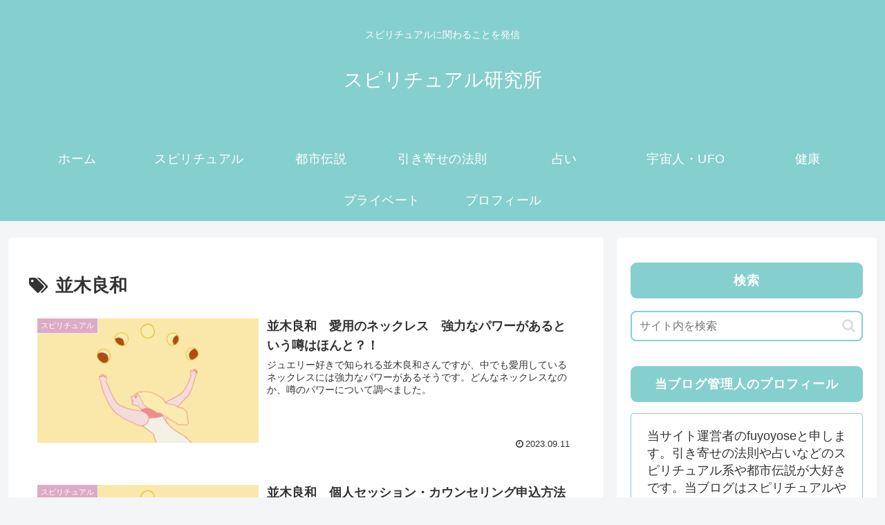

--- FILE ---
content_type: text/html; charset=utf-8
request_url: https://www.google.com/recaptcha/api2/aframe
body_size: 269
content:
<!DOCTYPE HTML><html><head><meta http-equiv="content-type" content="text/html; charset=UTF-8"></head><body><script nonce="mXHX6IVItjMaUPQtNF-BIA">/** Anti-fraud and anti-abuse applications only. See google.com/recaptcha */ try{var clients={'sodar':'https://pagead2.googlesyndication.com/pagead/sodar?'};window.addEventListener("message",function(a){try{if(a.source===window.parent){var b=JSON.parse(a.data);var c=clients[b['id']];if(c){var d=document.createElement('img');d.src=c+b['params']+'&rc='+(localStorage.getItem("rc::a")?sessionStorage.getItem("rc::b"):"");window.document.body.appendChild(d);sessionStorage.setItem("rc::e",parseInt(sessionStorage.getItem("rc::e")||0)+1);localStorage.setItem("rc::h",'1769679791118');}}}catch(b){}});window.parent.postMessage("_grecaptcha_ready", "*");}catch(b){}</script></body></html>